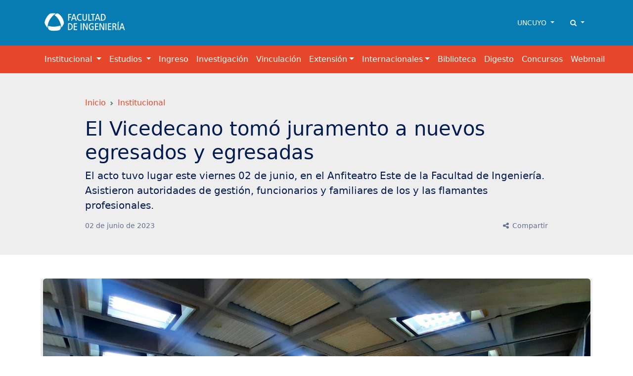

--- FILE ---
content_type: text/html; charset=UTF-8
request_url: https://ingenieria.uncuyo.edu.ar/el-vicedecano-tomo-juramento-a-nuevos-egresados-y-egresadas
body_size: 10060
content:
<!DOCTYPE html>
<html lang="es">
<head>
<meta charset="utf-8">
<meta name="viewport" content="width=device-width, initial-scale=1">
<title>El Vicedecano tomó juramento a nuevos egresados y egresadas - Facultad de Ingeniería</title>
<meta name="description" content="El acto tuvo lugar este viernes 02 de junio, en el Anfiteatro Este de la Facultad de Ingeniería. Asistieron autoridades de gestión, funcionarios y familiares de los y las flamantes profesionales." />
<meta name="keywords" content="jura,graduados,graduadas,egresados,egresadas,industrial,arquitectura,mecatrónica,compromiso,arquitectura,civil,ingeniería,autoridades,familiares,juramento" />
<meta name="author" content="Facultad de Ingeniería">
<meta name="robots" content="index,follow" />
<link rel="canonical" href="https://ingenieria.uncuyo.edu.ar/el-vicedecano-tomo-juramento-a-nuevos-egresados-y-egresadas" />
<!-- Open Graph data -->
<meta property="og:site_name" content="Facultad de Ingeniería" />
<meta property="og:title" content="El Vicedecano tomó juramento a nuevos egresados y egresadas" />
<meta property="og:description" content="El acto tuvo lugar este viernes 02 de junio, en el Anfiteatro Este de la Facultad de Ingeniería. Asistieron autoridades de gestión, funcionarios y familiares de los y las flamantes profesionales." />
<meta property="og:url" content="https://ingenieria.uncuyo.edu.ar/el-vicedecano-tomo-juramento-a-nuevos-egresados-y-egresadas" />
<meta property="og:type" content="website" />
<meta property="fb:app_id" content="220667188060569" />
<meta property="og:image" content="https://ingenieria.uncuyo.edu.ar/cache/20230602123014_315_600_c.jpg" />
<!-- Twitter Share -->
<meta name="twitter:card" content="summary_large_image">
<meta name="twitter:site" content="Facultad de Ingeniería">
<meta name="twitter:creator" content="Facultad de Ingeniería">
<meta name="twitter:title" content="El Vicedecano tomó juramento a nuevos egresados y egresadas">
<meta name="twitter:description" content="El acto tuvo lugar este viernes 02 de junio, en el Anfiteatro Este de la Facultad de Ingeniería. Asistieron autoridades de gestión, ...">
<meta name="twitter:image:src" content="https://ingenieria.uncuyo.edu.ar/cache/20230602123014_315_600_c.jpg" />
<!-- Favicons -->
<link rel="manifest" href="https://ingenieria.uncuyo.edu.ar/manifest.json">
<link rel="shortcut icon" href="https://prueba.uncuyo.edu.ar/modular_4/favicon.ico">
<link rel="icon" type="image/png" href="https://prueba.uncuyo.edu.ar/modular_4/favicon-32x32.png" sizes="32x32">
<link rel="icon" type="image/png" href="https://prueba.uncuyo.edu.ar/modular_4/favicon-16x16.png" sizes="16x16">
<link rel="apple-touch-icon" href="https://prueba.uncuyo.edu.ar/modular_4/apple-touch-icon.png" sizes="180x180">
<link rel="apple-touch-icon" href="https://prueba.uncuyo.edu.ar/modular_4/apple-touch-icon-57x57.png" sizes="57x57">
<link rel="apple-touch-icon" href="https://prueba.uncuyo.edu.ar/modular_4/apple-touch-icon-114x114.png" sizes="114x114" >
<link rel="apple-touch-icon" href="https://prueba.uncuyo.edu.ar/modular_4/apple-touch-icon-72x72.png" sizes="72x72">
<link rel="apple-touch-icon" href="https://prueba.uncuyo.edu.ar/modular_4/apple-touch-icon-144x144.png" sizes="144x144">
<link rel="apple-touch-icon" href="https://prueba.uncuyo.edu.ar/modular_4/apple-touch-icon-60x60.png" sizes="60x60">
<link rel="apple-touch-icon" href="https://prueba.uncuyo.edu.ar/modular_4/apple-touch-icon-120x120.png" sizes="120x120">
<link rel="apple-touch-icon" href="https://prueba.uncuyo.edu.ar/modular_4/apple-touch-icon-76x76.png" sizes="76x76">
<link rel="apple-touch-icon" href="https://prueba.uncuyo.edu.ar/modular_4/apple-touch-icon-152x152.png" sizes="152x152">
<link rel="apple-touch-icon" href="https://prueba.uncuyo.edu.ar/modular_4/apple-touch-icon-180x180.png" sizes="180x180">
<link rel="icon" type="image/png" href="https://prueba.uncuyo.edu.ar/modular_4/favicon-192x192.png" sizes="192x192">
<link rel="icon" type="image/png" href="https://prueba.uncuyo.edu.ar/modular_4/favicon-160x160.png" sizes="160x160">
<link rel="icon" type="image/png" href="https://prueba.uncuyo.edu.ar/modular_4/favicon-96x96.png" sizes="96x96">
<link rel="icon" type="image/png" href="https://prueba.uncuyo.edu.ar/modular_4/favicon-16x16.png" sizes="16x16">
<meta name="theme-color" content="#263238">
<meta name="msapplication-TileColor" content="#263238">
<meta name="msapplication-TileImage" content="https://prueba.uncuyo.edu.ar/modular_4/mstile-144x144.png"><link rel="stylesheet" href="https://prueba.uncuyo.edu.ar/modular_4/assets/bootstrap/css/bootstrap.min.css">
<script src="https://prueba.uncuyo.edu.ar/modular_4/assets/bootstrap/js/bootstrap.bundle.min.js"></script>
<link rel="stylesheet" href="https://prueba.uncuyo.edu.ar/modular_4/assets/font-awesome/css/font-awesome.min.css">
<!-- Estilos modular -->
<link rel="stylesheet" href="https://prueba.uncuyo.edu.ar/modular_4/assets/css/modular.css?v=65">
<style type="text/css">
:root{--body-color:#080800;--bs-primary:#e6472a;--bs-primary-rgb:230,71,42;--bs-link-color:var(--bs-primary);--bs-link-hover-color:#ad3520;--bg-sitio:#067CB2;--bg-nav:#e6472a;--bg-light:#eeeeee;--bs-border-color-translucent:#e9e9e9}
body{color:var(--body-color)}
a{text-decoration:none}
.card{--bs-card-border-color:var(--bs-border-color-translucent)}
.list-group{--bs-list-group-border-color:var(--bs-border-color-translucent)}
.encabezado,.nav-cursos,.bg-light,.seccion:nth-of-type(even){background-color:var(--bg-light) !important}
.header_sitio,.footer,.footer_sitio{background-color:var(--bg-sitio) !important}
#navbar-ppal{background-color:var(--bg-nav) !important}
.card-header.bg-dark{background-color:var(--bg-nav) !important}
.card-color{background-color:var(--bg-light) !important;border-left:4px solid #067CB2}
.seccion:nth-of-type(2n) .card-color{background-color:#ffffff !important}
.card-permanente{background-color:var(--bg-sitio) !important;border:0 none;color:#fff !important}
.card-permanente a,.card-permanente .text-muted{color:#fff !important}
.card-permanente a:hover{color:rgba(255,255,255,0.75) !important}
.card-impulso .card-header{background-color:var(--bg-sitio) !important;color:#fff !important}
.footer a{color:#fff !important}
#navbar-ppal a.nav-link{color:rgba(255,255,255,1)}
#navbar-ppal a.nav-link:hover{color:rgba(255,255,255,0.75)}
.btn-primary{--bs-btn-color:#fff;--bs-btn-bg:var(--bs-primary);--bs-btn-border-color:var(--bs-primary);--bs-btn-hover-color:#fff;--bs-btn-hover-bg:var(--bs-link-hover-color);--bs-btn-hover-border-color:var(--bs-link-hover-color);--bs-btn-active-color:#fff;--bs-btn-active-bg:var(--bs-link-hover-color);--bs-btn-active-border-color:var(--bs-link-hover-color);--bs-btn-disabled-color:#fff;--bs-btn-disabled-bg:var(--bs-primary);--bs-btn-disabled-border-color:var(--bs-primary)}
.btn-gray{--bs-btn-color:000000;--bs-btn-bg:transparent;--bs-btn-border-color:595959;--bs-btn-hover-color:#fff;--bs-btn-hover-bg:var(--bs-link-hover-color);--bs-btn-hover-border-color:var(--bs-link-hover-color);--bs-btn-active-color:#fff;--bs-btn-active-bg:var(--bs-link-hover-color);--bs-btn-active-border-color:var(--bs-link-hover-color);--bs-btn-disabled-color:#fff;--bs-btn-disabled-bg:000000;--bs-btn-disabled-border-color:000000}
.nav-pills{--bs-nav-pills-link-active-color:#fff;--bs-nav-pills-link-active-bg:var(--bs-primary)}
.form-check-input:checked{background-color:var(--bs-primary);border-color:var(--bs-primary)}
.form-check-input:checked{background-color:var(--bs-primary);border-color:var(--bs-primary)}
.list-group{--bs-list-group-active-bg:var(--bs-primary);--bs-list-group-active-border-color:var(--bs-primary)}
.pagination{--bs-pagination-padding-x:0.75rem;--bs-pagination-padding-y:0.375rem;--bs-pagination-font-size:1rem;--bs-pagination-color:var(--bs-primary);--bs-pagination-bg:#fff;--bs-pagination-border-width:1px;--bs-pagination-border-color:rgba(0,0,0,0.175);--bs-pagination-border-radius:0.375rem;--bs-pagination-hover-color:var(--bs-link-hover-color);--bs-pagination-hover-bg:#e9ecef;--bs-pagination-hover-border-color:rgba(0,0,0,0.175);--bs-pagination-focus-color:var(--bs-link-hover-color);--bs-pagination-focus-bg:#e9ecef;--bs-pagination-focus-box-shadow:0 0 0 0.25rem rgba(13,110,253,0.25);--bs-pagination-active-color:#fff;--bs-pagination-active-bg:var(--bs-primary);--bs-pagination-active-border-color:var(--bs-primary);--bs-pagination-disabled-color:#6c757d;--bs-pagination-disabled-bg:#fff;--bs-pagination-disabled-border-color:#dee2e6;display:flex;padding-left:0;list-style:none;padding:1rem 0}
.pagination li a.page{position:relative;display:block;padding:var(--bs-pagination-padding-y) var(--bs-pagination-padding-x);font-size:var(--bs-pagination-font-size);color:var(--bs-pagination-color);text-decoration:none;background-color:var(--bs-pagination-bg);border:var(--bs-pagination-border-width) solid var(--bs-pagination-border-color);transition:color 0.15s ease-in-out,background-color 0.15s ease-in-out,border-color 0.15s ease-in-out,box-shadow 0.15s ease-in-out}
@media (prefers-reduced-motion:reduce){
.pagination li a.page{transition:none}
}
.pagination li a.page:hover{z-index:2;color:var(--bs-pagination-hover-color);background-color:var(--bs-pagination-hover-bg);border-color:var(--bs-pagination-hover-border-color)}
.pagination li a.page:focus{z-index:3;color:var(--bs-pagination-focus-color);background-color:var(--bs-pagination-focus-bg);outline:0;box-shadow:var(--bs-pagination-focus-box-shadow)}
.pagination li a.page.active,.active > .pagination li a.page{z-index:3;color:var(--bs-pagination-active-color);background-color:var(--bs-pagination-active-bg);border-color:var(--bs-pagination-active-border-color)}
.pagination li:not(:first-child) .page{margin-left:-1px}
.pagination li:first-child .page{border-top-left-radius:var(--bs-pagination-border-radius);border-bottom-left-radius:var(--bs-pagination-border-radius)}
.pagination li:last-child .page{border-top-right-radius:var(--bs-pagination-border-radius);border-bottom-right-radius:var(--bs-pagination-border-radius)}</style>
<script src="https://prueba.uncuyo.edu.ar/modular_4/assets/js/jquery-1.11.0.min.js"></script>
<script src="https://prueba.uncuyo.edu.ar/modular_4/assets/js/list.min.js"></script>
<!-- Select 2 -->
<link rel="stylesheet" href="https://prueba.uncuyo.edu.ar/modular_4/assets/select2/select2.css">
<link rel="stylesheet" href="https://prueba.uncuyo.edu.ar/modular_4/assets/select2/select2-bootstrap.css">
<script src="https://prueba.uncuyo.edu.ar/modular_4/assets/select2/select2.min.js"></script>
<script src="https://prueba.uncuyo.edu.ar/modular_4/assets/select2/select2_locale_es.js"></script>
<script>
$(document).ready(function() {
    // IFRAMES PARA VIDEOS
    $("iframe.video_youtube").each(function() {
        ancho_div = $(this).parent().width();
        //PROPORCION 16:9
        alto_div = Math.round(ancho_div / 1.777);
        $(this).width(ancho_div);
        $(this).height(alto_div);
    });
    $("iframe.video_twitch").each(function() {
        ancho_div = $(this).parent().width();
        //PROPORCION 16:9
        alto_div = Math.round(ancho_div / 1.777);
        $(this).width(ancho_div);
        $(this).height(alto_div);
    });
    $('div.tableauPlaceholder').css('width', '100%');
    $('object.tableauViz').css('width', '100%');

    $(".select2").select2();
    $(".select2_optativo").select2({
        allowClear: true
    });
    // DESPLIEGA BUSCADOR
    $('[data-toggle=search-form]').click(function() {
        $("#buscador").slideToggle(300);
        $('#buscador').toggleClass('open');
        $('#buscador .search').focus();
        $('html').toggleClass('search-form-open');
    });
    $('[data-toggle=search-form-close]').click(function() {
        $('#buscador').removeClass('open');
        $('html').removeClass('search-form-open');
    });
    $('#buscador .search').keypress(function( event ) {
        if($(this).val() == "Search") $(this).val("");
    });
    $('.search-close').click(function(event) {
        $('#buscador').removeClass('open');
        $('html').removeClass('search-form-open');
    });
    // FIN DESPLIEGA BUSCADOR
});
// Pop up
function popup(Site) {
    window.open(Site, 'Facultad de Ingeniería', 'toolbar=no,statusbar=no,location=no,scrollbars=no,resizable=no,width=310,height=167');
}
// Prender titulo
function prenderTitulo(modulo_id) {
    $("#editarTitulo_" + modulo_id).toggle();
}
/*
// Ajusta el tamaño del iframe al del contenido
// No funciona con contenidos iframe de distinto servidor
*/
function resizeIframe(iframe) {
    iframe.height = iframe.contentWindow.document.body.scrollHeight + 20 + "px";
}
</script>  </head>
<body class="sitio_fing c-post m-index pg-el-vicedecano-tomo-juramento-a-nuevos-egresados-y-egresadas">
<!-- Links para accesibilidad -->
<a class="sr-only" href="#marco" title="ir al contenido" aria-label="Saltar a contenido principal">Saltar a contenido principal</a>
<!-- Header nav -->
<!-- Encabezado sitio -->
<header id="navbar-original" class="d-none d-md-block navbar-dark bg-dark header_sitio py-3">
    <div class="container">
        <div class="row align-items-center">
            <div class="col">
                <div class="row align-items-center">
                                            <div class="col-auto">
                            <a style="display:block;" class="header_logo" href="https://ingenieria.uncuyo.edu.ar/">
                                <img style="max-height:60px" class="img-fluid" src="https://ingenieria.uncuyo.edu.ar/images/ingenieriablanco2016.png" alt="imagen Facultad de Ingeniería" />
                            </a>
                        </div>
                                                        </div>
            </div>
            <div class="col-auto accesos-header">
                <nav class="small">
    <ul class="nav justify-content-end">
                    <li class="nav-item">
                <div class="dropdown">
                    <a class="nav-link link-light dropdown-toggle" type="button" data-bs-toggle="dropdown" aria-expanded="false">
                        UNCUYO
                    </a>
                    <ul class="dropdown-menu dropdown-menu-end">
                                        <li><a class="dropdown-item" href="https://www.uncuyo.edu.ar">UNCUYO</a></li>
                                        <li><a class="dropdown-item" href="https://www.uncuyo.edu.ar/uacademicas">Facultades | Escuelas | Institutos</a></li>
                                        <li><a class="dropdown-item" href="https://www.uncuyo.edu.ar/secretarias">Secretarías</a></li>
                                        <li><a class="dropdown-item" href="https://www.uncuyo.edu.ar/servicios">Servicios</a></li>
                                        <li><a class="dropdown-item" href="https://www.uncuyo.edu.ar/programas">Programas</a></li>
                                        <li><a class="dropdown-item" href="https://www.uncuyo.edu.ar/proyectos">Proyectos</a></li>
                                        <li><a class="dropdown-item" href="https://www.uncuyo.edu.ar/becas">Becas</a></li>
                                        <li><a class="dropdown-item" href="https://licitaciones.uncuyo.edu.ar">Licitaciones</a></li>
                                        </ul>
                </div>
            </li>
                <!-- Buscador -->
        <li class="nav-item">
            <div class="dropdown">
                <a class="nav-link link-light dropdown-toggle" type="button" data-bs-toggle="dropdown" aria-expanded="false">
                    <i class="fa fa-search"></i> <span class="d-none">Buscar</span>
                </a>
                <div class="dropdown-menu dropdown-menu-end" style="width: 500px;">
                    <form method="get" action="https://ingenieria.uncuyo.edu.ar/buscar/index" class="p-2">
                        <label for="terminos" class="d-none">Buscar</label>
                        <div class="input-group">
                            <input type="text" class="form-control" placeholder="Buscar" name="terminos" id="terminos" value="">
                            <button class="btn btn-primary" type="submit" id="boton_buscar"><i class="fa fa-search"></i> <span class="d-none">Buscar</span></button>
                        </div><!-- /input-group -->
                    </form>
                </div>
            </div>
        </li>
    </ul>
</nav>                            </div><!-- col -->
        </div><!--  row-->
    </div><!-- container -->
</header><!-- Navegación -->
<nav id="navbar-ppal" class="navbar navbar-dark bg-dark navbar-expand-lg" data-bs-theme="dark">
    <div class="container" >
        <a href="https://ingenieria.uncuyo.edu.ar/" class="navbar-brand d-md-none" style="white-space: normal;font-size: 13px; line-height:1 !important; font-weight:600;">
            Facultad de Ingeniería        </a>
        <button class="navbar-toggler" type="button" data-bs-toggle="collapse" data-bs-target="#navbarUncuyo" aria-controls="navbarUncuyo" aria-expanded="false" aria-label="Toggle navigation">
            <span class="navbar-toggler-icon"></span>
        </button>
        <div class="collapse navbar-collapse" id="navbarUncuyo">
            <div class="py-2 d-md-none">
                <form method="get" action="https://ingenieria.uncuyo.edu.ar/buscar/index" class="py-2">
                    <label for="terminos" class="d-none">Buscar</label>
                    <div class="input-group">
                        <input type="text" class="form-control border-0" placeholder="Buscar" name="terminos" id="terminos" value="">
                        <button class="btn btn-light border-0" type="submit" id="boton_buscar"><i class="fa fa-search"></i> <span class="d-none">Buscar</span></button>
                    </div><!-- /input-group -->
                </form>
            </div>
            <ul class="navbar-nav me-auto mb-2 mb-lg-0">
                                                            <li class="nav-item dropdown "><a class="nav-link dropdown-toggle" href="https://ingenieria.uncuyo.edu.ar/institucional-" role="button" data-bs-toggle="dropdown" aria-expanded="false">Institucional </a>
                            <ul class="dropdown-menu">
                                <li><a class="dropdown-item" href="https://ingenieria.uncuyo.edu.ar/institucional-"><strong>Institucional </strong></a></li>
                                <li><hr class="dropdown-divider"></li>
                                                                <li><a class="dropdown-item" href="https://ingenieria.uncuyo.edu.ar/organigrama31">Autoridades y Organigrama</a></li>
                                                                <li><a class="dropdown-item" href="https://ingenieria.uncuyo.edu.ar/instituto-argentino-del-petroleo-y-del-gas">Instituto Argentino del Petróleo y del Gas (IAPG) </a></li>
                                                            </ul>
                        </li>
                                                                                <li class="nav-item dropdown "><a class="nav-link dropdown-toggle" href="https://ingenieria.uncuyo.edu.ar/oferta-educativa" role="button" data-bs-toggle="dropdown" aria-expanded="false">Estudios </a>
                            <ul class="dropdown-menu">
                                <li><a class="dropdown-item" href="https://ingenieria.uncuyo.edu.ar/oferta-educativa"><strong>Estudios </strong></a></li>
                                <li><hr class="dropdown-divider"></li>
                                                                <li><a class="dropdown-item" href="https://ingenieria.uncuyo.edu.ar/carreras-de-grado">Carreras de Grado</a></li>
                                                                <li><a class="dropdown-item" href="https://ingenieria.uncuyo.edu.ar/carreras-de-posgrado">Carreras de Posgrado</a></li>
                                                                <li><a class="dropdown-item" href="https://ingenieria.uncuyo.edu.ar/diplomaturas">Diplomaturas</a></li>
                                                                <li><a class="dropdown-item" href="https://ingenieria.uncuyo.edu.ar/cursos">Cursos </a></li>
                                                            </ul>
                        </li>
                                                                                <li class="nav-item text-nowrap"><a class="nav-link" href="https://ingenieria.uncuyo.edu.ar/ingreso">Ingreso</a></li>
                                                                                <li class="nav-item text-nowrap"><a class="nav-link" href="https://ingenieria.uncuyo.edu.ar/fing-investigacion">Investigación</a></li>
                                                                                <li class="nav-item text-nowrap"><a class="nav-link" href="https://ingenieria.uncuyo.edu.ar/fing-vinculacion">Vinculación </a></li>
                                                                                <li class="nav-item dropdown "><a class="nav-link dropdown-toggle" href="https://ingenieria.uncuyo.edu.ar/extension" role="button" data-bs-toggle="dropdown" aria-expanded="false">Extensión</a>
                            <ul class="dropdown-menu">
                                <li><a class="dropdown-item" href="https://ingenieria.uncuyo.edu.ar/extension"><strong>Extensión</strong></a></li>
                                <li><hr class="dropdown-divider"></li>
                                                                <li><a class="dropdown-item" href="https://ingenieria.uncuyo.edu.ar/presentacion-propuesta-de-actividades">Presentación propuesta de actividades </a></li>
                                                            </ul>
                        </li>
                                                                                <li class="nav-item dropdown "><a class="nav-link dropdown-toggle" href="https://ingenieria.uncuyo.edu.ar/internacionales" role="button" data-bs-toggle="dropdown" aria-expanded="false">Internacionales</a>
                            <ul class="dropdown-menu">
                                <li><a class="dropdown-item" href="https://ingenieria.uncuyo.edu.ar/internacionales"><strong>Internacionales</strong></a></li>
                                <li><hr class="dropdown-divider"></li>
                                                                <li><a class="dropdown-item" href="https://ingenieria.uncuyo.edu.ar/reuniones-informativas-y-calendario-de-convocatorias-2025">Reuniones informativas y calendario de convocatorias 2025</a></li>
                                                                <li><a class="dropdown-item" href="https://ingenieria.uncuyo.edu.ar/formulario-de-postulacion-de-estudiantes">Formulario de postulación de estudiantes</a></li>
                                                                <li><a class="dropdown-item" href="https://ingenieria.uncuyo.edu.ar/programas-de-doble-titulacion-y-oferta-de-intercambios">Programas de doble titulación y oferta de intercambios</a></li>
                                                                <li><a class="dropdown-item" href="https://ingenieria.uncuyo.edu.ar/reglamento-para-programas-de-movilidad-estudiantil">Reglamento para Programas de Movilidad Estudiantil </a></li>
                                                                <li><a class="dropdown-item" href="https://ingenieria.uncuyo.edu.ar/intercambios-internacionales-uncuyo">Intercambios Internacionales UNCUYO</a></li>
                                                                <li><a class="dropdown-item" href="https://ingenieria.uncuyo.edu.ar/programa-de-becas-internacionales-del-gobierno-nacional">Programa de Becas Internacionales del Gobierno Nacional </a></li>
                                                            </ul>
                        </li>
                                                                                <li class="nav-item text-nowrap"><a class="nav-link" href="https://ingenieria.uncuyo.edu.ar/biblioteca">Biblioteca</a></li>
                                                                                <li class="nav-item text-nowrap"><a class="nav-link" href="https://ingenieria.uncuyo.edu.ar/digesto">Digesto</a></li>
                                                                                <li class="nav-item text-nowrap"><a class="nav-link" href="https://ingenieria.uncuyo.edu.ar/concursos">Concursos</a></li>
                                                                                <li class="nav-item text-nowrap"><a class="nav-link" href="https://ingenieria.uncuyo.edu.ar/webmail5946">Webmail</a></li>
                                                </ul>
        </div>
    </div>
</nav>
<main>
        <div class="encabezado bg-light py-5 post_tipo_novedad">
        <div class="container contenedor_columna">
            <div class="col-12">
                <nav style="--bs-breadcrumb-divider: url(&#34;data:image/svg+xml,%3Csvg xmlns='http://www.w3.org/2000/svg' width='8' height='8'%3E%3Cpath d='M2.5 0L1 1.5 3.5 4 1 6.5 2.5 8l4-4-4-4z' fill='%236c757d'/%3E%3C/svg%3E&#34;);" aria-label="breadcrumb"><ol class="breadcrumb"><li class="breadcrumb-item" aria-current="page"><a href="https://ingenieria.uncuyo.edu.ar/" >Inicio</a></li><li class="breadcrumb-item" aria-current="page"><a href="https://ingenieria.uncuyo.edu.ar/categorias/index/institucional" >Institucional</a></li></ol></nav>            </div>
        </div>
        <div class="container contenedor_columna">
            <div class="row justify-content-center">
                <div class="col-12">
                    <h1 class="encabezado_titulo">El Vicedecano tomó juramento a nuevos egresados y egresadas</h1>
                                            <p class="lead">El acto tuvo lugar este viernes 02 de junio, en el Anfiteatro Este de la Facultad de Ingeniería. Asistieron autoridades de gestión, funcionarios y familiares de los y las flamantes profesionales.</p>
                    
                 
                        <div class="encabezado_metainfo small d-flex">
                                                    <div class="text-muted flex-grow-1">
                            <span class='fecha_dia'>02</span> de <span class='fecha_mes'>junio</span> de <span class='fecha_anio'>2023</span>                         
                                                                                
                        </div>
                                                                        <div class="dropdown">
	<a class="text-muted" href="#" role="button" data-bs-toggle="dropdown" aria-expanded="false"><i class="fa fa-share-alt fa-fw" aria-hidden="true"></i> Compartir</a>
	<ul class="dropdown-menu">
		<li><a class="dropdown-item btn-redsocial btn-facebook" href="https://www.facebook.com/sharer/sharer.php?u=https://ingenieria.uncuyo.edu.ar/el-vicedecano-tomo-juramento-a-nuevos-egresados-y-egresadas" target="_blank" title="Compartir en Facebook"><i class="fa fa-facebook fa-fw"></i> Facebook</a></li>
		<li><a class="dropdown-item btn-redsocial btn-twitter" href="https://twitter.com/intent/tweet?text=El Vicedecano tomó juramento a nuevos egresados y egresadas - Facultad de Ingeniería&url=https://ingenieria.uncuyo.edu.ar/el-vicedecano-tomo-juramento-a-nuevos-egresados-y-egresadas" target="_blank" title="Compartir en Twitter" ><i class="fa fa-twitter fa-fw"></i> Twitter</a></li>
		<li><a class="dropdown-item btn-redsocial btn-whatsapp" href="https://wa.me/?text=El%20Vicedecano%20tom%C3%B3%20juramento%20a%20nuevos%20egresados%20y%20egresadas%20-%20Facultad%20de%20Ingenier%C3%ADa.%20https://ingenieria.uncuyo.edu.ar/el-vicedecano-tomo-juramento-a-nuevos-egresados-y-egresadas" target="_blank" data-text="https://ingenieria.uncuyo.edu.ar/el-vicedecano-tomo-juramento-a-nuevos-egresados-y-egresadas" data-href="" title="Compartir en Whatsapp" data-action="share/whatsapp/share"><i class="fa fa-whatsapp fa-fw"></i> Whatsapp</a></li>
		<li><a class="dropdown-item btn-redsocial btn-email" href="mailto:?subject=El Vicedecano tomó juramento a nuevos egresados y egresadas - Facultad de Ingeniería&body=Hola!%20Puedes%20ver%20más%20de:%20'El Vicedecano tomó juramento a nuevos egresados y egresadas - Facultad de Ingeniería'%0A%0Aen%20https://ingenieria.uncuyo.edu.ar/el-vicedecano-tomo-juramento-a-nuevos-egresados-y-egresadas%0A%0AFacultad de Ingeniería.-%0A%0A" target="_blank" data-text="Facultad de Ingeniería: https://ingenieria.uncuyo.edu.ar/el-vicedecano-tomo-juramento-a-nuevos-egresados-y-egresadas" data-href="" title="Compartir por email" data-action="share/whatsapp/share"><i class="fa fa-envelope-o fa-fw"></i> Email</a></li>
	</ul>
</div>                                            
                    
                </div>
                </div>
                            </div>
        </div>
    </div>
    <div class="py-5 contenedor">
                    <div class="container">
                <div class="row justify-content-center">
                    <div class="col-md-12" id="contenido">
                        <div class="bg-light mb-3 text-center post_imagen">
                            <img src="https://ingenieria.uncuyo.edu.ar/cache/20230602123014_732_1296.jpg" alt="imagen El Vicedecano tomó juramento a nuevos egresados y egresadas" class="img-fluid rounded" />
                        </div>
                                            </div>
                </div>
            </div>
                <div class="container contenedor_columna">
            <div class="row justify-content-center">
                <div class="col-md-12" id="contenido">
                                            <div class="post_texto">
                            <p>La ceremonia fue presidida por la Vicedecano, Ing. Mario Sánchez, quien estuvo acompañado por el Secretario de Ciencia, Tecnología y Posgrado, Ing. Oscar Curadelli; y los directores de las carreras de Arquitectura, Arq. Emilio Piñeiro; Ingeniería Civil, Ing. Jorge Moreno; Ingeniería de Petróleos, Ing. Claudio Rodríguez; e Ingeniería Industrial, Ing. Pablo De Simone.</p>

<blockquote>
<p>La apertura del acto estuvo a cargo del Vicedecano, quien solicitó a los graduados y graduadas su adhesión al compromiso hacia la institución y la sociedad de: <strong>“trabajar por un mundo mejor, en el cual la ciencia y la tecnología sean empleadas de forma totalmente responsables. No usar su educación para ningún fin encaminado a dañar a seres humanos o al entorno y, antes de actuar, considerar las implicancias éticas de su trabajo”.</strong></p>
</blockquote>

<p>A continuación se tomó juramento a cada uno de los egresados y egresadas de acuerdo a la fórmula elegida por cada uno de ellos, y se procedió a la firma del acta correspondiente y del Libro de Oro de la Facultad de Ingeniería por parte de funcionarios y los nuevos profesionales.&nbsp;</p>

<p>Finalmente, Mario Sánchez dirigió unas palabras a los presentes, en las que felicitó y&nbsp;destacó el mérito tanto de los graduados y graduadas, como de aquellas personas que los acompañaron en su trayectoria como estudiantes dentro de la Facultad de Ingeniería.</p>

<p>En el acto tomaron juramento:</p>

<p><strong>Por la carrera de Arquitectura:</strong> Sofía Aguilera, Valentina Carrio, Karen Larrué Nuñez, Ignacio Ramaglia Muñoz y Paula Álvarez.</p>

<p><strong>Por la carrera de Ingeniería Industrial:</strong> Alejandro Corvalán, Enzo Ferraro, Nicolás Armendariz, Micaela Collovati, Giuliana Fioretti, Guadalupe Oviedo, Manuela Surballe Bravi, Lucas Flores Lucero, Nicolás González, Camila Ogando Sibuet, Manuel Pithod de Rosas y Franco Gabriel Farina.</p>

<p><strong>Por la carrera de Ingeniería Civil:</strong> Javier Lucero Scalzi, Celeste Cervan y Juan Andrés Llaver.</p>

<p><strong>Por la carrera de Ingeniería en Mecatrónica:</strong> José Francisco Villafañe y Gonzalo Gabriel Fernández&nbsp;</p>
                        </div>
                                                                <!-- Modulos -->


<section id="modulo_imagen_id2313" class="modulo modulo_imagen modulo--default mb-5"><div class="modulo_body">	        <div class="text-center"><img src="https://ingenieria.uncuyo.edu.ar/cache/20230602122653_608_1076.jpg" alt="imagen El Vicedecano tomó juramento a nuevos egresados y egresadas   " class="mx-auto img-fluid" /></div>
        	<p><small>El Vicedecano tomó juramento a nuevos egresados y egresadas   </small></p>
	</div></section>
<div class="row">
    <div class="col-md-6">
            </div>
    <div class="col-md-6">
            </div>
</div><!-- row -->


                    	<div class="py-2">
<div class="small mb-2">Etiquetas</div>
<p><a class="link-secondary small" href="https://ingenieria.uncuyo.edu.ar/buscar_tag/index/?tag=jura">jura,</a>  <a class="link-secondary small" href="https://ingenieria.uncuyo.edu.ar/buscar_tag/index/?tag=graduados">graduados,</a>  <a class="link-secondary small" href="https://ingenieria.uncuyo.edu.ar/buscar_tag/index/?tag=graduadas">graduadas,</a>  <a class="link-secondary small" href="https://ingenieria.uncuyo.edu.ar/buscar_tag/index/?tag=egresados">egresados,</a>  <a class="link-secondary small" href="https://ingenieria.uncuyo.edu.ar/buscar_tag/index/?tag=egresadas">egresadas,</a>  <a class="link-secondary small" href="https://ingenieria.uncuyo.edu.ar/buscar_tag/index/?tag=industrial">industrial,</a>  <a class="link-secondary small" href="https://ingenieria.uncuyo.edu.ar/buscar_tag/index/?tag=arquitectura">arquitectura,</a>  <a class="link-secondary small" href="https://ingenieria.uncuyo.edu.ar/buscar_tag/index/?tag=mecatr%C3%B3nica">mecatrónica,</a>  <a class="link-secondary small" href="https://ingenieria.uncuyo.edu.ar/buscar_tag/index/?tag=compromiso">compromiso,</a>  <a class="link-secondary small" href="https://ingenieria.uncuyo.edu.ar/buscar_tag/index/?tag=arquitectura">arquitectura,</a>  <a class="link-secondary small" href="https://ingenieria.uncuyo.edu.ar/buscar_tag/index/?tag=civil">civil,</a>  <a class="link-secondary small" href="https://ingenieria.uncuyo.edu.ar/buscar_tag/index/?tag=ingenier%C3%ADa">ingeniería,</a>  <a class="link-secondary small" href="https://ingenieria.uncuyo.edu.ar/buscar_tag/index/?tag=autoridades">autoridades,</a>  <a class="link-secondary small" href="https://ingenieria.uncuyo.edu.ar/buscar_tag/index/?tag=familiares">familiares,</a>  <a class="link-secondary small" href="https://ingenieria.uncuyo.edu.ar/buscar_tag/index/?tag=juramento">juramento,</a></p>
</div>
                    
                                                                <h2 class="seccion_titulo mb-4">Contenido relacionado</h2>
                        <div class="row row-cols-1 row-cols-md-2">
                                                                                            <div class="col mb-3">
                                    <article class="card h-100">
                                                                                    <div class="d-none d-sm-block">
                                                <img loading="lazy" src="https://ingenieria.uncuyo.edu.ar/cache/7f7fef80491b1ecde76059d2ec0afe7e_297_526_c.png" alt="imagen Receso de actividad académica y administrativa" class="img-fluid card-img-top" />
                                            </div>
                                                                                <div class="card-body">
                                            <h1 class="card-title h6">
                                                <a href="https://ingenieria.uncuyo.edu.ar/receso-de-actividad-academica-y-administrativa4343" title="Receso de actividad académica y administrativa">
                                                    Receso de actividad académica y administrativa                                                </a>
                                            </h1>
                                                                                        <p class="card-text d-none d-sm-block text-muted"><small>Dic 29, 2025</small></p>
                                        </div>
                                    </article>
                                </div>
                                                                                            <div class="col mb-3">
                                    <article class="card h-100">
                                                                                    <div class="d-none d-sm-block">
                                                <img loading="lazy" src="https://ingenieria.uncuyo.edu.ar/cache/fa6c27676981dbc25081c36b532e337a_297_526_c.jpg" alt="imagen Servicios de la DETI durante el receso 2026" class="img-fluid card-img-top" />
                                            </div>
                                                                                <div class="card-body">
                                            <h1 class="card-title h6">
                                                <a href="https://ingenieria.uncuyo.edu.ar/servicios-de-la-deti-durante-el-receso-2026" title="Servicios de la DETI durante el receso 2026">
                                                    Servicios de la DETI durante el receso 2026                                                </a>
                                            </h1>
                                                                                        <p class="card-text d-none d-sm-block text-muted"><small>Dic 23, 2025</small></p>
                                        </div>
                                    </article>
                                </div>
                                                    </div>
                                    </div>
            </div>
        </div>
    </div>
</main>
<!-- Relacionados -->
   
<footer class="footer bg-dark text-light">
    <!-- footer padre -->
<div class="container py-5">
    <h2 class="footer_titulo h4"><a class="link-light" href="https://ingenieria.uncuyo.edu.ar/" title="ir a Facultad de Ingeniería">Facultad de Ingeniería</a></h2>
        <div class="row">
        <div class="col-md-6 col-sm-12">
            <p>» Centro Universitario <br />» M5502JMA. Mendoza, Argentina</p>
                                    <div class="mb-3">
                        
            
                                <p>Tel: <a href="tel:+542614494002">+54 261 4494002</a>
          </p>
                                                        </div>
                                
<div class="mb-3 d-grid gap-2 d-md-block">
            <a class="link-light me-2 btn-redes" href="https://www.facebook.com/facultaddeingenieriauncuyo?mibextid=ZbWKwL" target="_blank" title="Facebook">
        <i class="fa fa-facebook fa-fw"></i> <small>Facebook</small>    </a>
                        <a class="link-light me-2 btn-redes" href="https://www.youtube.com/@facultaddeingenieriauncuyo" target="_blank" title="Youtube">
        <i class="fa fa-youtube fa-fw"></i> <small>Youtube</small>    </a>
                <a class="link-light me-2 btn-redes" href="https://www.linkedin.com/school/facultad-de-ingenieria-uncuyo/" target="_blank" title="LinkedIn">
        <i class="fa fa-linkedin fa-fw"></i> <small>LinkedIn</small>    </a>
                <a class="link-light me-2 btn-redes" href="https://www.instagram.com/facultaddeingenieriauncuyo?igsh=MTM5a3M1c3NvbWY3Mw==" target="_blank" title="Instagram">
        <i class="fa fa-instagram fa-fw"></i> <small>Instagram</small>    </a>
        </div>

<div class="mb-3 d-grid gap-2 d-md-block">
    <!-- Suscripci[on al newsletter -->
    <a class="link-light me-2 btn-redes btn-lg" href="https://ingenieria.uncuyo.edu.ar/suscriptores" title="Suscripción a boletín">
        <i class="fa fa-envelope-o fa-fw"></i>
        <small>Suscripción a boletín</small>
    </a>
</div>
        </div><!-- col -->
        <div class="col-md-6 col-sm-12">
                        <div class="row">
                                <div class="col-md-4 col-6">
                    <ul class="list-unstyled">
                                                <li class="mb-2"><i class="fa-li fa fa-angle-right"></i> <a class="link-light" href="https://mail.ingenieria.uncuyo.edu.ar" title="ir a Webmail">Webmail</a></li>
                                                <li class="mb-2"><i class="fa-li fa fa-angle-right"></i> <a class="link-light" href="https://guarani3.ingenieria.uncuyo.edu.ar/g3w3/" title="ir a Guarani">Guarani</a></li>
                                                <li class="mb-2"><i class="fa-li fa fa-angle-right"></i> <a class="link-light" href="https://ingenieria.uncuyo.edu.ar/estudios" title="ir a Estudios">Estudios</a></li>
                                                <li class="mb-2"><i class="fa-li fa fa-angle-right"></i> <a class="link-light" href="https://ingenieria.uncuyo.edu.ar/cursos" title="ir a Cursos">Cursos</a></li>
                                                <li class="mb-2"><i class="fa-li fa fa-angle-right"></i> <a class="link-light" href="https://ingenieria.uncuyo.edu.ar/ingreso" title="ir a Ingreso">Ingreso</a></li>
                                            </ul>
                </div><!-- col -->
                                <div class="col-md-4 col-6">
                    <ul class="list-unstyled">
                                                <li class="mb-2"><i class="fa-li fa fa-angle-right"></i> <a class="link-light" href="https://ingenieria.uncuyo.edu.ar/biblioteca" title="ir a Biblioteca">Biblioteca</a></li>
                                                <li class="mb-2"><i class="fa-li fa fa-angle-right"></i> <a class="link-light" href="https://www.uncuyo.edu.ar/ciencia_tecnica_y_posgrado/catalogo_investigacion/proyecto/buscar/?unidad_academica_id=10" title="ir a Catálogo Investigación">Catálogo Investigación</a></li>
                                                <li class="mb-2"><i class="fa-li fa fa-angle-right"></i> <a class="link-light" href="https://ingenieria.uncuyo.edu.ar/contacto" title="ir a Contacto">Contacto</a></li>
                                                <li class="mb-2"><i class="fa-li fa fa-angle-right"></i> <a class="link-light" href="https://ingenieria.uncuyo.edu.ar/faq" title="ir a Preguntas frecuentes">Preguntas frecuentes</a></li>
                                                <li class="mb-2"><i class="fa-li fa fa-angle-right"></i> <a class="link-light" href="https://ingenieria.uncuyo.edu.ar/guia_contactos" title="ir a Guía de contactos">Guía de contactos</a></li>
                                            </ul>
                </div><!-- col -->
                                <div class="col-md-4 col-6">
                    <ul class="list-unstyled">
                                                <li class="mb-2"><i class="fa-li fa fa-angle-right"></i> <a class="link-light" href="https://ingenieria.uncuyo.edu.ar/guia_tramites" title="ir a Trámites">Trámites</a></li>
                                                <li class="mb-2"><i class="fa-li fa fa-angle-right"></i> <a class="link-light" href="https://concursos.uncuyo.edu.ar/universitarios/dependencia/fing" title="ir a Concursos">Concursos</a></li>
                                                <li class="mb-2"><i class="fa-li fa fa-angle-right"></i> <a class="link-light" href="https://ingenieria.uncuyo.edu.ar/mapa_sitio" title="ir a Mapa del sitio">Mapa del sitio</a></li>
                                                <li class="mb-2"><i class="fa-li fa fa-angle-right"></i> <a class="link-light" href="https://ingenieria.uncuyo.edu.ar/idioma" title="ir a English version">English version</a></li>
                                                <li class="mb-2"><i class="fa-li fa fa-angle-right"></i> <a class="link-light" href="https://www.uncuyo.edu.ar/bienestar/estudiantes/defensoria" title="ir a Defensoría Estudiantil">Defensoría Estudiantil</a></li>
                                            </ul>
                </div><!-- col -->
                            </div>
                    </div>
    </div><!-- row -->
</div><!-- Footer Uncuyo-->

<div class="post-footer py-2">
    <div class="container">
        <div class="row align-items-center">
                        <div class="col-md-6 col-sm-12">
                <a href="https://www.uncuyo.edu.ar">
                    <img src="https://prueba.uncuyo.edu.ar/modular_4/images/uncuyo/marca-claro.svg" alt="Logo UNCUYO">
                </a>
            </div>
                        <div class="col">
                <div class="small text-end"><a class="link-light" href="https://ingenieria.uncuyo.edu.ar/admin/login">Login</a>&nbsp;&nbsp;&nbsp;&nbsp;<a class="link-light" href="https://ingenieria.uncuyo.edu.ar/rss" title="RSS de Noticias">RSS</a></div>
            </div>
        </div>
        <p class="small">Desarrollado por <a class="link-light" href="https://cicunc.uncuyo.edu.ar/">CICUNC</a></p>
    </div>
</div>




</footer>
</body>
</html>